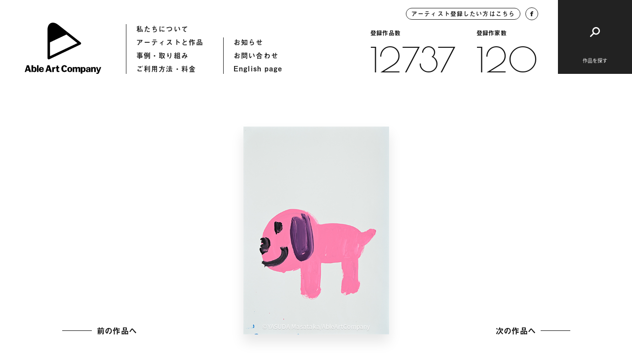

--- FILE ---
content_type: text/html; charset=UTF-8
request_url: https://ableartcom.jp/00125_00003/
body_size: 7408
content:
<!doctype html>
<html>
<head>
  	<meta charset="UTF-8">
	<meta name="viewport" content="width=device-width, initial-scale=1">
	<meta name="format-detection" content="telephone=no">
		<title>00125_00003「いぬ」 | Able Art Company</title>
	<meta property="og:title" content="00125_00003「いぬ」 | Able Art Company">
	<meta property="og:type" content="article">
	<meta property="og:url" content="https://ableartcom.jp/00125_00003/">
	<meta property="og:image" content="https://ableartcom.jp/wp-content/uploads/2022/06/00125_00003.jpg">
	<meta name="description" content="エイブルアート・カンパニーは、障害のある人のアートを、デザインを通して社会に発信する組織です。カンパニーアーティストの作品も公開しています。">
	<meta property="og:locale" content="ja_JP">
	<meta property="og:type" content="article">
	<meta property="og:title" content="00125_00003「いぬ」 | Able Art Company">
	<meta property="og:description" content="エイブルアート・カンパニーは、障害のある人のアートを、デザインを通して社会に発信する組織です。カンパニーアーティストの作品も公開しています。">
	<meta property="og:site_name" content="Able Art Company">
	<meta name="twitter:card" content="summary">
	<meta name="twitter:description" content="エイブルアート・カンパニーは、障害のある人のアートを、デザインを通して社会に発信する組織です。カンパニーアーティストの作品も公開しています。">
	<meta name="twitter:title" content="00125_00003「いぬ」 | Able Art Company">
	<meta name="twitter:image" content="https://ableartcom.jp/wp-content/uploads/2022/06/00125_00003.jpg">
	<link href="https://ableartcom.jp/wp-content/themes/ableart/assets/img/icon/icon.png" rel="apple-touch-icon" sizes="180x180">
	<link rel="shortcut icon" href="https://ableartcom.jp/wp-content/themes/ableart/assets/img/icon/icon.png">
	<script>
	(function(d) {
		var config = {
			kitId: 'rgw8uwr',
			scriptTimeout: 3000,
			async: true
		},
		h=d.documentElement,t=setTimeout(function(){h.className=h.className.replace(/\bwf-loading\b/g,"")+" wf-inactive";},config.scriptTimeout),tk=d.createElement("script"),f=false,s=d.getElementsByTagName("script")[0],a;h.className+=" wf-loading";tk.src='https://use.typekit.net/'+config.kitId+'.js';tk.async=true;tk.onload=tk.onreadystatechange=function(){a=this.readyState;if(f||a&&a!="complete"&&a!="loaded")return;f=true;clearTimeout(t);try{Typekit.load(config)}catch(e){}};s.parentNode.insertBefore(tk,s)
	})(document);
</script>
  <link href="https://fonts.googleapis.com/css2?family=Poiret+One&display=swap" rel="stylesheet">
	<link rel="stylesheet" href="https://ableartcom.jp/wp-content/themes/ableart/assets/css/style.css?20260122-2205">
	<link rel="stylesheet" href="https://ableartcom.jp/wp-content/themes/ableart/assets/slick/slick.css">
	<script type="text/javascript" src="https://ableartcom.jp/wp-content/themes/ableart/assets/js/jquery-3.3.1.min.js"></script>
	<script type="text/javascript" src="https://ableartcom.jp/wp-content/themes/ableart/assets/slick/slick.min.js"></script>
	<script type="text/javascript" src="https://ableartcom.jp/wp-content/themes/ableart/assets/js/layout.js?20260122-2205"></script>
	<link rel='dns-prefetch' href='//s.w.org' />
<link rel="alternate" type="application/rss+xml" title="Able Art Company &raquo; 00125_00003「いぬ」 のコメントのフィード" href="https://ableartcom.jp/00125_00003/feed/" />
		<script type="text/javascript">
			window._wpemojiSettings = {"baseUrl":"https:\/\/s.w.org\/images\/core\/emoji\/13.0.1\/72x72\/","ext":".png","svgUrl":"https:\/\/s.w.org\/images\/core\/emoji\/13.0.1\/svg\/","svgExt":".svg","source":{"concatemoji":"https:\/\/ableartcom.jp\/wp-includes\/js\/wp-emoji-release.min.js?ver=5.6.16"}};
			!function(e,a,t){var n,r,o,i=a.createElement("canvas"),p=i.getContext&&i.getContext("2d");function s(e,t){var a=String.fromCharCode;p.clearRect(0,0,i.width,i.height),p.fillText(a.apply(this,e),0,0);e=i.toDataURL();return p.clearRect(0,0,i.width,i.height),p.fillText(a.apply(this,t),0,0),e===i.toDataURL()}function c(e){var t=a.createElement("script");t.src=e,t.defer=t.type="text/javascript",a.getElementsByTagName("head")[0].appendChild(t)}for(o=Array("flag","emoji"),t.supports={everything:!0,everythingExceptFlag:!0},r=0;r<o.length;r++)t.supports[o[r]]=function(e){if(!p||!p.fillText)return!1;switch(p.textBaseline="top",p.font="600 32px Arial",e){case"flag":return s([127987,65039,8205,9895,65039],[127987,65039,8203,9895,65039])?!1:!s([55356,56826,55356,56819],[55356,56826,8203,55356,56819])&&!s([55356,57332,56128,56423,56128,56418,56128,56421,56128,56430,56128,56423,56128,56447],[55356,57332,8203,56128,56423,8203,56128,56418,8203,56128,56421,8203,56128,56430,8203,56128,56423,8203,56128,56447]);case"emoji":return!s([55357,56424,8205,55356,57212],[55357,56424,8203,55356,57212])}return!1}(o[r]),t.supports.everything=t.supports.everything&&t.supports[o[r]],"flag"!==o[r]&&(t.supports.everythingExceptFlag=t.supports.everythingExceptFlag&&t.supports[o[r]]);t.supports.everythingExceptFlag=t.supports.everythingExceptFlag&&!t.supports.flag,t.DOMReady=!1,t.readyCallback=function(){t.DOMReady=!0},t.supports.everything||(n=function(){t.readyCallback()},a.addEventListener?(a.addEventListener("DOMContentLoaded",n,!1),e.addEventListener("load",n,!1)):(e.attachEvent("onload",n),a.attachEvent("onreadystatechange",function(){"complete"===a.readyState&&t.readyCallback()})),(n=t.source||{}).concatemoji?c(n.concatemoji):n.wpemoji&&n.twemoji&&(c(n.twemoji),c(n.wpemoji)))}(window,document,window._wpemojiSettings);
		</script>
		<style type="text/css">
img.wp-smiley,
img.emoji {
	display: inline !important;
	border: none !important;
	box-shadow: none !important;
	height: 1em !important;
	width: 1em !important;
	margin: 0 .07em !important;
	vertical-align: -0.1em !important;
	background: none !important;
	padding: 0 !important;
}
</style>
	<link rel='stylesheet' id='wp-block-library-css'  href='https://ableartcom.jp/wp-includes/css/dist/block-library/style.min.css?ver=5.6.16' type='text/css' media='all' />
<link rel='stylesheet' id='wp-pagenavi-css'  href='https://ableartcom.jp/wp-content/plugins/wp-pagenavi/pagenavi-css.css?ver=2.70' type='text/css' media='all' />
<link rel="https://api.w.org/" href="https://ableartcom.jp/wp-json/" /><link rel="alternate" type="application/json" href="https://ableartcom.jp/wp-json/wp/v2/posts/52012" /><link rel="EditURI" type="application/rsd+xml" title="RSD" href="https://ableartcom.jp/xmlrpc.php?rsd" />
<link rel="wlwmanifest" type="application/wlwmanifest+xml" href="https://ableartcom.jp/wp-includes/wlwmanifest.xml" /> 
<meta name="generator" content="WordPress 5.6.16" />
<link rel="canonical" href="https://ableartcom.jp/00125_00003/" />
<link rel='shortlink' href='https://ableartcom.jp/?p=52012' />
<link rel="alternate" type="application/json+oembed" href="https://ableartcom.jp/wp-json/oembed/1.0/embed?url=https%3A%2F%2Fableartcom.jp%2F00125_00003%2F" />
<link rel="alternate" type="text/xml+oembed" href="https://ableartcom.jp/wp-json/oembed/1.0/embed?url=https%3A%2F%2Fableartcom.jp%2F00125_00003%2F&#038;format=xml" />
</head>
<body data-rsssl=1>
<header class="underpage">
<div class="header_inner">
	<div class="header_hummenu">
		<button id="humMenuButton" class="hum_menu_button">
			<span></span>
			<span></span>
		</button>
	</div>
	<div class="header_left">
		<a class="logo" href="https://ableartcom.jp/"></a>
		<nav>
			<ul>
				<li><a href="https://ableartcom.jp/about">私たちについて</a></li>
				<li><a href="https://ableartcom.jp/artist">アーティストと作品</a></li>
				<li><a href="https://ableartcom.jp/usecase">事例・取り組み</a></li>
				<li><a href="https://ableartcom.jp/guide">ご利用方法・料金</a></li>
			</ul>
			<ul>
				<li><a href="https://ableartcom.jp/information">お知らせ</a></li>
				<li><a href="https://ableartcom.jp/contact">お問い合わせ</a></li>
				<li><a href="https://ableartcom.jp/en/aboutus">English page</a></li>
			</ul>
		</nav>
	</div><!-- header_left -->
	<div class="header_right">
		<div class="data">
			<div class="btn_round">
				<a class="inquiry" href="https://ableartcom.jp/for-artist">アーティスト登録したい方はこちら</a>
				<a class="facebook" target="_blank" href="https://www.facebook.com/ableartcompany">
					<img src="https://ableartcom.jp/wp-content/themes/ableart/assets/img/common/h_fb.svg">
				</a>
			</div>
			<div class="count">
								<div class="count_item">
					<span class="ttl">登録作品数</span>
					<a href="https://ableartcom.jp/work" class="font_en">12737</a>
				</div>
								<div class="count_item">
					<span class="ttl">登録作家数</span>
					<a href="https://ableartcom.jp/artist" class="font_en">120</a>
				</div>
			</div>
		</div>
		<div class="btn_search">
			<button id="btnSearch"><span class="ttl">作品を探す</span></button>
		</div>
	</div><!-- header_right -->
</div><!-- header_inner -->
</header>
  <article id="workDetail" class="page-work-detail underpage loading">
	<div class="comp-loading-bar"><span></span></div>
	<section class="section-main">
		<div class="section_inner">
			<div class="work_main">
				<div class="comp-arrow-button back">
          <a id="previousLink" style="opacity: 0; pointer-events: none;" href="javascript:void(0);"><span class="text">前の作品へ</span><span class="line"></span></a>
				</div>
				<div class="work_thumb">
					<div id="mainImgBox" class="img_box">
                          <img
                id="mainImg" class="blur"
                src="https://ableartcom.jp/wp-content/uploads/2022/06/00125_00003.jpg"
                srcset="https://ableartcom.jp/wp-content/uploads/2022/06/00125_00003.jpg 1440w, https://ableartcom.jp/wp-content/uploads/2022/06/00125_00003.jpg 768w, https://ableartcom.jp/wp-content/uploads/2022/06/00125_00003.jpg 2048w" sizes="(max-width: 600px) 100vw, 600px"
              >
			         													<span id="credit" class="credit">©YASUDA Masataka/AbleArtCompany</span>
											</div>
				</div>
				<div class="comp-arrow-button next">
          <a id="nextLink" style="opacity: 0; pointer-events: none;" href="javascript:void(0);"><span class="text">次の作品へ</span><span class="line"></span></a>
				</div>
			</div><!-- work_main -->
		</div><!-- section_inner -->
	</section>
	<section class="section-work-detail">
		<div class="section_inner">
			<div class="work_info_flex">
				<div class="work_detail">
					<div class="detail_item">
						<span class="detail_ttl">作品データ</span>
						<div class="detail_content">
							<h1 class="work_id">作品ID：00125_00003「いぬ」</h1>
							<p>2017年 539×380mm アクリル、紙</p>
						</div>
					</div>
          				</div><!-- work_detail -->
				<div class="artist_detail">
										<span class="artist_thumb" style="background-image: url(https://ableartcom.jp/wp-content/uploads/2022/06/00125_yasuda-200x200.jpg)"></span>
					<div class="artist_info">
						<span class="info_ttl">アーティスト</span>
						<h2 class="artist_name">
							<span class="name_en">YASUDA Masataka</span>
							<span class="name_ja">安田 真隆</span>
						</h2>
						<a class="link_txt" href="https://ableartcom.jp/yasuda-masataka/">アーティストのページへ</a>
					</div>
				</div><!-- artist_detail -->
			</div><!-- work_info_flex -->
		</div><!-- section_inner -->
	</section>
	<section class="section-contact comp-section-contact">
	<div class="section_inner">
		<h2 class="contact_ttl">作品使用についてのお問い合わせ</h2>
		<p class="contact_desc"><span>作品の使用を希望される企業の方は</span><span>こちらからお気軽にお問い合わせください。</span></p>
		<div class="contact_button">
			<a href="https://ableartcom.jp//contact"><span>お問い合わせ</span></a>
		</div>
	</div><!-- section_inner -->
</section>
  <section class="section-artist comp-section-artist-link border">
	<div class="section_inner">
		<div class="comp-section-title">
			<h2 class="title">
				<span>関連するアーティスト</span>
			</h2>
			<div class="comp-arrow-button">
				<a href="https://ableartcom.jp/artist">
					<span class="text">アーティスト一覧へ</span>
					<span class="line"></span>
				</a>
			</div>
		</div><!-- comp-section-title -->
		<div class="artist_wrap flex_column2">
			
					<div class="artist_item flex_item effect delayed_effect">
						<div class="img_wrap">
							<a href="https://ableartcom.jp/sakurayuki/" class="img_box" style="background-image: url(https://ableartcom.jp/wp-content/uploads/2024/09/sakura.jpg);"></a>
						</div>
						<div class="txt_wrap">
							<a href="https://ableartcom.jp/sakurayuki/">
								<span class="name_en">Sakurayuki</span>
								<span class="name_ja">さくらゆき</span>
							</a>
						</div>
					</div>
					<div class="artist_item flex_item effect delayed_effect">
						<div class="img_wrap">
							<a href="https://ableartcom.jp/ito-shihaya/" class="img_box" style="background-image: url(https://ableartcom.jp/wp-content/uploads/2021/01/0118_0006.jpg);"></a>
						</div>
						<div class="txt_wrap">
							<a href="https://ableartcom.jp/ito-shihaya/">
								<span class="name_en">ITO Shihaya</span>
								<span class="name_ja">伊藤 士隼</span>
							</a>
						</div>
					</div>		</div><!-- artist_wrap -->
		<div class="comp-arrow-button sp_lower_button">
			<a href="https://ableartcom.jp/artist">
				<span class="text">アーティスト一覧へ</span>
				<span class="line"></span>
			</a>
		</div>
	</div><!-- section_inner -->
</section>
	<section class="section-browse-history comp-section-browse-history">
	<div class="section_inner">
		<div class="comp-section-title white">
			<h2 class="title">
				<span>最近見たアーティストと作品</span>
			</h2>
		</div><!-- comp-section-title -->
		<div class="works-list-col5">
			<p class="no_entry">閲覧履歴はありません</p>		</div><!-- works-list-col5 -->
	</div>
</section>
</article>
<script type="text/javascript">
var currentURL = decodeURI(location.href);
var urlBox = [];
urlBox[0] = "https://ableartcom.jp/00125_00001/";
urlBox[1] = "https://ableartcom.jp/00125_00002/";
urlBox[2] = "https://ableartcom.jp/00125_00003/";
urlBox[3] = "https://ableartcom.jp/00125_00004/";
urlBox[4] = "https://ableartcom.jp/00125_00005/";
urlBox[5] = "https://ableartcom.jp/00125_00006/";
urlBox[6] = "https://ableartcom.jp/00125_00007/";
urlBox[7] = "https://ableartcom.jp/00125_00008/";
urlBox[8] = "https://ableartcom.jp/00125_00009/";
urlBox[9] = "https://ableartcom.jp/00125_00010-2/";
urlBox[10] = "https://ableartcom.jp/00125_00011/";
urlBox[11] = "https://ableartcom.jp/00125_00012/";
urlBox[12] = "https://ableartcom.jp/00125_00013/";
urlBox[13] = "https://ableartcom.jp/00125_00014/";
urlBox[14] = "https://ableartcom.jp/00125_00015/";
urlBox[15] = "https://ableartcom.jp/00125_00016/";
urlBox[16] = "https://ableartcom.jp/00125_00017/";
urlBox[17] = "https://ableartcom.jp/00125_00018/";
urlBox[18] = "https://ableartcom.jp/00125_00019/";
urlBox[19] = "https://ableartcom.jp/00125_00020/";
urlBox[20] = "https://ableartcom.jp/00125_00021/";
urlBox[21] = "https://ableartcom.jp/00125_00022/";
urlBox[22] = "https://ableartcom.jp/00125_00023/";
urlBox[23] = "https://ableartcom.jp/00125_00024/";
urlBox[24] = "https://ableartcom.jp/00125_00025/";
urlBox[25] = "https://ableartcom.jp/00125_00026/";
urlBox[26] = "https://ableartcom.jp/00125_00027/";
urlBox[27] = "https://ableartcom.jp/00125_00028/";
urlBox[28] = "https://ableartcom.jp/00125_00029-2/";
urlBox[29] = "https://ableartcom.jp/00125_00030/";
urlBox[30] = "https://ableartcom.jp/00125_00031/";
urlBox[31] = "https://ableartcom.jp/00125_00032-2/";
urlBox[32] = "https://ableartcom.jp/00125_00033/";
urlBox[33] = "https://ableartcom.jp/00125_00034/";
urlBox[34] = "https://ableartcom.jp/00125_00035/";
urlBox[35] = "https://ableartcom.jp/00125_00036/";
urlBox[36] = "https://ableartcom.jp/00125_00037/";
urlBox[37] = "https://ableartcom.jp/00125_00038/";
urlBox[38] = "https://ableartcom.jp/00125_00039/";
urlBox[39] = "https://ableartcom.jp/00125_00040/";
urlBox[40] = "https://ableartcom.jp/00125_00041/";
urlBox[41] = "https://ableartcom.jp/00125_00042/";
urlBox[42] = "https://ableartcom.jp/00125_00043/";
urlBox[43] = "https://ableartcom.jp/00125_00044/";
urlBox[44] = "https://ableartcom.jp/00125_00045/";
urlBox[45] = "https://ableartcom.jp/00125_00046/";
urlBox[46] = "https://ableartcom.jp/00125_00047/";
urlBox[47] = "https://ableartcom.jp/00125_00048/";
urlBox[48] = "https://ableartcom.jp/00125_00049/";
urlBox[49] = "https://ableartcom.jp/00125_00050/";
  var currentNum = urlBox.indexOf(currentURL);
  var previousNum = currentNum - 1;
  var nextNum = currentNum + 1;
  console.log('currentURL:' + currentURL);
  console.log('currentNum:' + currentNum);
  if(urlBox[previousNum] != undefined && urlBox[previousNum].length > 1){
    $('#previousLink').attr('href', urlBox[previousNum]);
    $('#previousLink').attr('style', '');
  }
  if(urlBox[nextNum] != undefined && urlBox[nextNum].length > 1){
    $('#nextLink').attr('href', urlBox[nextNum]);
    $('#nextLink').attr('style', '');
  }
</script>
<div id="fixedHeader" class="comp-fixed-header">
	<div class="header_inner">
		<div class="header_left">
			<a class="logo" href="https://ableartcom.jp/"></a>
			<nav>
				<ul>
					<li><a href="https://ableartcom.jp/about">私たちについて</a></li>
					<li><a href="https://ableartcom.jp/artist">アーティストと作品</a></li>
					<li><a href="https://ableartcom.jp/usecase">作品の使用事例</a></li>
					<li><a href="https://ableartcom.jp/guide">ご利用方法・料金</a></li>
				</ul>
				<ul>
					<li><a href="https://ableartcom.jp/information">お知らせ</a></li>
					<li><a href="https://ableartcom.jp/contact">お問い合わせ</a></li>
					<li><a href="https://ableartcom.jp/en/aboutus">English page</a></li>
				</ul>
			</nav>
		</div><!-- header_left -->
		<div class="header_right">
			<div class="data">
				<div class="btn_round">
					<a class="inquiry" href="https://ableartcom.jp/for-artist">アーティスト登録したい方はこちら</a>
					<a class="facebook" target="_blank" href="https://www.facebook.com/ableartcompany">
						<img src="https://ableartcom.jp/wp-content/themes/ableart/assets/img/common/h_fb.svg">
					</a>
				</div>
			</div>
			<div class="btn_search">
				<button id="btnSearch02"></button>
			</div>
		</div><!-- header_right -->
	</div><!-- header_inner -->
</div><!-- comp-fixed-header -->
<div id="searchHummenu" class="search-hummenu">
	<button id="humClose" class="hum_close"></button>
	<span class="hum_sp_ttl">作品を探す</span>
	<div class="search_inner">
		<div class="height_adjust"></div>
		<div class="content">
			<div class="search_upper flex_column2">
				<div class="search_box flex_item fade_box">
					<button class="search_ttl"><span>モチーフ</span></button>
					<div class="search_toggle">
						<div class="toggle_inner">
							<div class="search_item">
  <a class="parent" href="https://ableartcom.jp//category/people/">人物</a>
</div>
<div class="search_item">
  <a class="parent" href="https://ableartcom.jp//category/food/">食べ物</a>
</div>
<div class="search_item">
  <a class="parent" href="https://ableartcom.jp//category/typography/">文字</a>
</div>
<div class="search_item">
  <a class="parent" href="https://ableartcom.jp//category/animal/">動物(生き物)</a>
  <div class="child">
    <a href="https://ableartcom.jp/category/animal/bird/">鳥</a>
    <a href="https://ableartcom.jp/category/animal/cat/">猫</a>
    <a href="https://ableartcom.jp/category/animal/other-animal/">その他の動物</a>
  </div>
</div>
<div class="search_item">
  <a class="parent" href="https://ableartcom.jp/category/animal/nature-scene">自然・風景</a>
  <div class="child">
    <a href="https://ableartcom.jp/category/animal/nature-scene/flower">花</a>
    <a href="https://ableartcom.jp/category/animal/nature-scene/plant">植物</a>
    <a href="https://ableartcom.jp/category/animal/nature-scene/scene">風景</a>
    <a href="https://ableartcom.jp/category/animal/nature-scene/other-scene">その他の風景</a>
  </div>
</div>
<div class="search_item">
  <a class="parent" href="https://ableartcom.jp/category/season/">季節</a>
  <div class="child">
    <a href="https://ableartcom.jp/category/season/spring">春</a>
    <a href="https://ableartcom.jp/category/season/summer">夏</a>
    <a href="https://ableartcom.jp/category/season/autumn">秋</a>
    <a href="https://ableartcom.jp/category/season/winter">冬</a>
  </div>
</div>
						</div>
					</div><!-- search_toggle -->
				</div><!-- search_box -->
				<div class="search_box flex_item fade_box">
					<button class="search_ttl"><span>イメージ・画風</span></button>
					<div class="search_toggle">
						<div class="toggle_inner">
							<div class="search_item">
  <a class="parent" href="https://ableartcom.jp/image/abstract/">抽象</a>
</div>
<div class="search_item">
  <a class="parent" href="https://ableartcom.jp/image/cute">キュート</a>
</div>
<div class="search_item">
  <a class="parent" href="https://ableartcom.jp/image/line">線画</a>
</div>
<div class="search_item">
  <a class="parent" href="https://ableartcom.jp/image/fantasic">ファンタジック</a>
</div>
<div class="search_item">
  <a class="parent" href="https://ableartcom.jp/image/pop">ポップ</a>
</div>
<div class="search_item">
  <a class="parent" href="https://ableartcom.jp/image/stylish">スタイリッシュ</a>
</div>
<div class="search_item column4">
  <a class="parent" href="https://ableartcom.jp/image/colorful">カラフル</a>
</div>
<div class="search_item column4">
  <a class="parent" href="https://ableartcom.jp/image/warm-colors">暖色</a>
</div>
<div class="search_item column4">
  <a class="parent" href="https://ableartcom.jp/image/cool-colors">寒色</a>
</div>
<div class="search_item column4">
  <a class="parent" href="https://ableartcom.jp/image/monotone">モノトーン</a>
</div>
						</div>
					</div><!-- search_toggle -->
				</div><!-- search_box -->
			</div><!-- search_upper -->
			<div class="search_middle">
				<div class="search_box flex_item fade_box">
					<button class="search_ttl"><span>都道府県(出身・在住など)</span></button>
					<div class="search_toggle">
						<div class="toggle_inner">
							<div class="pref_list">
								<a href="https://ableartcom.jp/birth-place/hokkaido">北海道</a>
<a href="https://ableartcom.jp/birth-place/aomori">青森県</a>
<a href="https://ableartcom.jp/birth-place/iwate">岩手県</a>
<a href="https://ableartcom.jp/birth-place/miyagi">宮城県</a>
<a href="https://ableartcom.jp/birth-place/akita">秋田県</a>
<a href="https://ableartcom.jp/birth-place/yamagata">山形県</a>
<a href="https://ableartcom.jp/birth-place/fukushima">福島県</a>
<a href="https://ableartcom.jp/birth-place/ibaraki">茨城県</a>
<a href="https://ableartcom.jp/birth-place/tochigi">栃木県</a>
<a href="https://ableartcom.jp/birth-place/gunma">群馬県</a>
<a href="https://ableartcom.jp/birth-place/saitama">埼玉県</a>
<a href="https://ableartcom.jp/birth-place/chiba">千葉県</a>
<a href="https://ableartcom.jp/birth-place/tokyo">東京都</a>
<a href="https://ableartcom.jp/birth-place/kanagawa">神奈川県</a>
<a href="https://ableartcom.jp/birth-place/niigata">新潟県</a>
<a href="https://ableartcom.jp/birth-place/toyama">富山県</a>
<a href="https://ableartcom.jp/birth-place/ishikawa">石川県</a>
<a href="https://ableartcom.jp/birth-place/fukui">福井県</a>
<a href="https://ableartcom.jp/birth-place/yamanashi">山梨県</a>
<a href="https://ableartcom.jp/birth-place/nagano">長野県</a>
<a href="https://ableartcom.jp/birth-place/gifu">岐阜県</a>
<a href="https://ableartcom.jp/birth-place/shizuoka">静岡県</a>
<a href="https://ableartcom.jp/birth-place/aichi">愛知県</a>
<a href="https://ableartcom.jp/birth-place/mie">三重県</a>
<a href="https://ableartcom.jp/birth-place/shiga">滋賀県</a>
<a href="https://ableartcom.jp/birth-place/kyoto">京都府</a>
<a href="https://ableartcom.jp/birth-place/osaka">大阪府</a>
<a href="https://ableartcom.jp/birth-place/hyogo">兵庫県</a>
<a href="https://ableartcom.jp/birth-place/nara">奈良県</a>
<a href="https://ableartcom.jp/birth-place/wakayama">和歌山県</a>
<a href="https://ableartcom.jp/birth-place/tottori">鳥取県</a>
<a href="https://ableartcom.jp/birth-place/shimane">島根県</a>
<a href="https://ableartcom.jp/birth-place/okayama">岡山県</a>
<a href="https://ableartcom.jp/birth-place/hiroshima">広島県</a>
<a href="https://ableartcom.jp/birth-place/yamaguchi">山口県</a>
<a href="https://ableartcom.jp/birth-place/tokushima">徳島県</a>
<a href="https://ableartcom.jp/birth-place/kagawa">香川県</a>
<a href="https://ableartcom.jp/birth-place/ehime">愛媛県</a>
<a href="https://ableartcom.jp/birth-place/kochi">高知県</a>
<a href="https://ableartcom.jp/birth-place/fukuoka">福岡県</a>
<a href="https://ableartcom.jp/birth-place/saga">佐賀県</a>
<a href="https://ableartcom.jp/birth-place/nagasaki">長崎県</a>
<a href="https://ableartcom.jp/birth-place/kumamoto">熊本県</a>
<a href="https://ableartcom.jp/birth-place/oita">大分県</a>
<a href="https://ableartcom.jp/birth-place/miyazaki">宮崎県</a>
<a href="https://ableartcom.jp/birth-place/kagoshima">鹿児島県</a>
<a href="https://ableartcom.jp/birth-place/okinawa">沖縄県</a>
							</div>
						</div>
					</div><!-- search_toggle -->
				</div><!-- search_box -->
			</div><!-- search_middle -->
			<div class="search_lower">
				<div class="keyword_flex fade_box">
					<span class="key_ttl">キーワードから探す</span>
					<div id="headerSearchButton" class="key_input function-search">
						<input type="text" name="keyword" placeholder="キーワードを入れて検索">
						<button id="" class="search_submit">検索</button>
					</div>
				</div>
				<div class="links_wrap fade_box">
					<div class="comp-arrow-button white">
						<a href="https://ableartcom.jp/artist">
							<span class="text">アーティスト一覧へ</span>
							<span class="line"></span>
						</a>
					</div>
					<div class="comp-arrow-button white">
						<a href="https://ableartcom.jp/work">
							<span class="text">作品一覧へ</span>
							<span class="line"></span>
						</a>
					</div>
				</div>
			</div><!-- search_lower -->
		</div><!-- content -->
	</div><!-- search_inner -->
</div><!-- search-hummenu -->
<div id="menuHum" class="menu_hum">
	<button id="humClose2" class="hum_close"></button>
	<div class="search_inner">
		<div class="height_adjust"></div>
		<div class="content">
			<nav>
				<ul class="fade_box">
					<li><a href="https://ableartcom.jp/about">私たちについて</a></li>
					<li><a href="https://ableartcom.jp/artist">アーティストと作品</a></li>
					<li><a href="https://ableartcom.jp/usecase">作品の使用事例</a></li>
					<li><a href="https://ableartcom.jp/guide">ご利用方法・料金</a></li>
				</ul>
				<ul class="fade_box">
					<li><a href="https://ableartcom.jp/information">お知らせ</a></li>
					<li><a href="https://ableartcom.jp/contact">お問い合わせ</a></li>
					<li><a href="https://ableartcom.jp/en/aboutus">English page</a></li>
				</ul>
				<ul class="full fade_box">
					<li><a class="inquiry" href="https://ableartcom.jp/for-artist">アーティスト登録したい方はこちら</a></li>
				</ul>
			</nav>
			<div class="menu_lower">
				<div class="facebook fade_box">
					<a target="_blank" href="https://www.facebook.com/ableartcompany">
						<img src="https://ableartcom.jp/wp-content/themes/ableart/assets/img/common/h_fb.svg">
					</a>
				</div>
				<div class="count fade_box">
					<div class="count_item">
						<span class="ttl">登録作品数</span>
												<a href="https://ableartcom.jp/work" class="font_en">12737</a>
					</div>
					<div class="count_item">
						<span class="ttl">登録作家数</span>
												<a href="https://ableartcom.jp/artist" class="font_en">120</a>
					</div>
				</div>
			</div><!-- menu_lower -->
		</div><!-- content -->
	</div><!-- search_inner -->
</div><!-- menu_hum -->
<footer class="footer">
  <div class="footer_inner">
    <div class="footer_office">
      <span class="ofice_ttl">事務局</span>
              <div class="office_item">
          <span class="title">本部事務局</span>
          <div class="contents">
            <p>〒630-8044<span>奈良県奈良市六条西3-25-4</span><span>一般財団法人たんぽぽの家内</span></p>            <p>Tel：0742-43-7055　Fax：0742-49-5501</p>
          </div>
        </div>
                <div class="office_item">
          <span class="title">東北事務局</span>
          <div class="contents">
            <p>〒980-0011 <span>宮城県仙台市青葉区上杉4-1-50</span></p>
<p>NPO法人エイブル・アート・ジャパン内</p>            <p><p>Tel：070-5328-4208　Fax：022-774-1576</p></p>
          </div>
        </div>
                <div class="office_item">
          <span class="title">東京事務局</span>
          <div class="contents">
            <p>〒108-0074<span>東京都港区高輪2-15-24</span><span>三愛ビル竹館2階203号</span></p>
<p>NPO法人エイブル・アート・ジャパン内</p>            <p><p>Tel：03-6277-2802</p>
          </div>
        </div>
                <div class="office_item">
          <span class="title">関西事務局</span>
          <div class="contents">
            <p>〒639-0231<span>奈良県香芝市下田西 2-8-1</span><span>Good Job! センター香芝内</span></p>            <p>Tel：0745-44-8229　Fax：0745-44-8230</p>
          </div>
        </div>
                <div class="office_item">
          <span class="title">九州事務局</span>
          <div class="contents">
            <p>〒815-0041<span>福岡県福岡市南区野間 3-19-26</span><span>NPO 法人まる内</span></p>            <p>Tel：092-562-8684　Fax：092-562-8688</p>
          </div>
        </div>
            </div><!-- footer_office -->
    <div class="footer_lower">
      <div class="store_link">
        <a target="_blank" href="https://goodjob-online.com/eccube/html/">
          <span>障害のある人とのモノづくり・</span>
          <span>コトづくりから生まれた魅力的な商品</span>
          <span class="img_wrap">
            <img src="https://ableartcom.jp/wp-content/themes/ableart/assets/img/common/store_logo.svg">
          </span>
        </a>
      </div>
      <p class="copyright"><a href="https://ableartcom.jp/privacy-policy">プライバシーポリシー</a>　© Able Art Company</p>
    </div>
  </div><!-- footer_inner -->
  <div id="returnTop" class="return_top">
    <button><span class="line"></span><span class="text">Pagetop</span></button>
  </div>
</footer>
<script type='text/javascript' src='https://ableartcom.jp/wp-includes/js/wp-embed.min.js?ver=5.6.16' id='wp-embed-js'></script>
</body>
</html>
